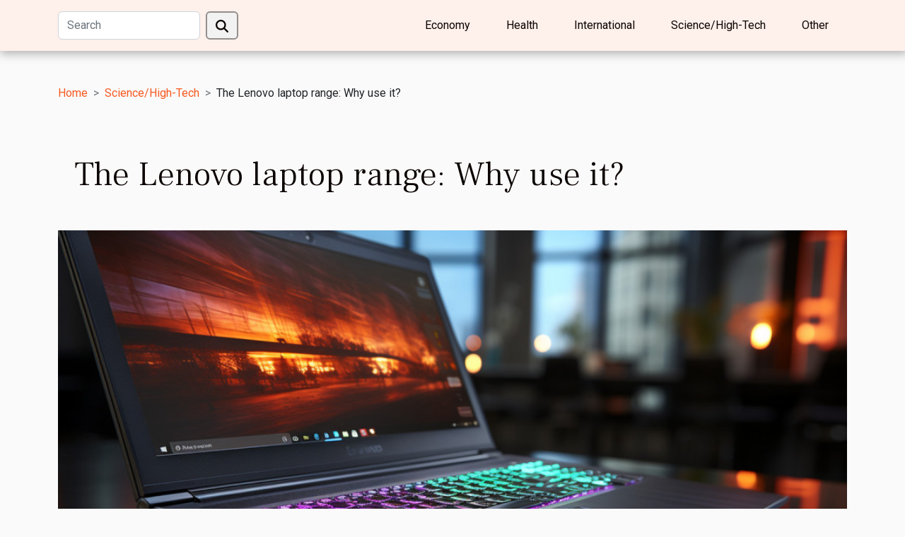

--- FILE ---
content_type: text/html; charset=UTF-8
request_url: https://www.seismographpoetry.com/the-lenovo-laptop-range-why-use-it/
body_size: 6251
content:
<!DOCTYPE html>
    <html lang="en">
<head>
    <meta charset="utf-8">
    <meta name="viewport" content="width=device-width, initial-scale=1">
    <title>The Lenovo laptop range: Why use it?  - www.seismographpoetry.com</title>
<meta name="description" content="">

<meta name="robots" content="index,follow" />
<link rel="icon" type="image/png" href="/favicon.png" />
    <link rel="stylesheet" href="/css/style2.css">
</head>
<body>
    <header>
    <div class="container-fluid d-flex justify-content-center">
        <nav class="navbar container navbar-expand-xl m-0 pt-3 pb-3">
            <div class="container-fluid">
                <button class="navbar-toggler" type="button" data-bs-toggle="collapse" data-bs-target="#navbarSupportedContent" aria-controls="navbarSupportedContent" aria-expanded="false" aria-label="Toggle navigation">
                    <svg xmlns="http://www.w3.org/2000/svg" fill="currentColor" class="bi bi-list" viewBox="0 0 16 16">
                        <path fill-rule="evenodd" d="M2.5 12a.5.5 0 0 1 .5-.5h10a.5.5 0 0 1 0 1H3a.5.5 0 0 1-.5-.5m0-4a.5.5 0 0 1 .5-.5h10a.5.5 0 0 1 0 1H3a.5.5 0 0 1-.5-.5m0-4a.5.5 0 0 1 .5-.5h10a.5.5 0 0 1 0 1H3a.5.5 0 0 1-.5-.5"></path>
                    </svg>
                </button>
                <div class="collapse navbar-collapse" id="navbarSupportedContent">
                    <form class="d-flex" role="search" method="get" action="/search">
    <input type="search" class="form-control"  name="q" placeholder="Search" aria-label="Search"  pattern=".*\S.*" required>
    <button type="submit" class="btn">
        <svg xmlns="http://www.w3.org/2000/svg" width="18px" height="18px" fill="currentColor" viewBox="0 0 512 512">
                    <path d="M416 208c0 45.9-14.9 88.3-40 122.7L502.6 457.4c12.5 12.5 12.5 32.8 0 45.3s-32.8 12.5-45.3 0L330.7 376c-34.4 25.2-76.8 40-122.7 40C93.1 416 0 322.9 0 208S93.1 0 208 0S416 93.1 416 208zM208 352a144 144 0 1 0 0-288 144 144 0 1 0 0 288z"/>
                </svg>
    </button>
</form>
                    <ul class="navbar-nav">
                                                    <li class="nav-item">
    <a href="/economy" class="nav-link">Economy</a>
    </li>
                                    <li class="nav-item">
    <a href="/health" class="nav-link">Health</a>
    </li>
                                    <li class="nav-item">
    <a href="/international" class="nav-link">International</a>
    </li>
                                    <li class="nav-item">
    <a href="/sciencehigh-tech" class="nav-link">Science/High-Tech</a>
    </li>
                                    <li class="nav-item">
    <a href="/other" class="nav-link">Other</a>
    </li>
                            </ul>
                </div>
            </div>
        </nav>
    </div> 
</header>
<div class="container">
        <nav aria-label="breadcrumb"
               style="--bs-breadcrumb-divider: '&gt;';" >
            <ol class="breadcrumb">
                <li class="breadcrumb-item"><a href="/">Home</a></li>
                                    <li class="breadcrumb-item  active ">
                        <a href="/sciencehigh-tech" title="Science/High-Tech">Science/High-Tech</a>                    </li>
                                <li class="breadcrumb-item">
                    The Lenovo laptop range: Why use it?                </li>
            </ol>
        </nav>
    </div>
<div class="container-fluid">
    <main class="container sidebar-right mt-2">
        <div class="row">
            <div>

                                    <h1>
                        The Lenovo laptop range: Why use it?                    </h1>
                
                    <img class="img-fluid" src="/images/the-lenovo-laptop-range-why-use-it.jpeg" alt="The Lenovo laptop range: Why use it?">            </div>
            <div class="col-md-9 order-1 order-md-2 col-12 main">
                                <article class="container main" ><div><p>The Lenovo laptop range competes fiercely with the market leaders (HP, DELL, ACER). This brand has a certain uniqueness that leaves no one indifferent. You certainly have something to gain if you opt for this fast-growing laptop range. The following article will give you some reasons why you should choose this model and the advantages it provides.</p>
<h2 id="anchor_0">Why use the Lenovo laptop</h2>
<p>Here are 5 good reasons to make use of Lenovo laptop range according to users Quality: Lenovo laptop is quality. It is really robust. Reliability: The Lenovo laptop is reliable. It holds up no matter what it's thrown at it. Design: It has some originality in its design. It meets international standards and is recognised as a quality laptop. It has won numerous awards for this. Innovation: It comes to solving some shortcomings found in the market. Providing the user with exceptional comfort is its goal. The interface: This range of PC has an intuitive interface, it is likewise easy to use.</p>
<h2 id="anchor_1">The advantages of Lenovo laptop?</h2>
<p>As soon as you decide to buy the laptop PC, you will get some benefits: these are: free shipping. Any Lenovo laptop purchase costing more than 50 euros gets free delivery. Customisation: You can customise your PC as you wish. There's no limit to what you can do. Free 14-day trial and return customer support after purchase is guaranteed. Discounts and promotions: You can benefit from exceptional discounts and promotions. Apart from the above-mentioned benefits, there are many others that will be presented to you. The Lenovo laptop range is simply an opportunity to be seized. Finally, you should note that the Lenovo laptop range is of very good quality and this is what motivates so many enthusiasts to use it. So you should use the Lenovo laptop range.</p><div>                    <fieldset><time datetime="2021-04-08 19:59:39">April 8, 2021 7:59 PM</time>                        <ul>
                    <li><a href="https://www.linkedin.com/shareArticle?url=https://www.seismographpoetry.com/the-lenovo-laptop-range-why-use-it&amp;title=The Lenovo laptop range: Why use it?" rel="nofollow" target="_blank"><i class="social-linkedin"></i></a></li>
                    <li><a href="https://twitter.com/share?url=https://www.seismographpoetry.com/the-lenovo-laptop-range-why-use-it&amp;text=The Lenovo laptop range: Why use it?" rel="nofollow" target="_blank"><i class="social-twitter"></i></a></li>
                    <li><a href="https://www.facebook.com/sharer.php?u=https://www.seismographpoetry.com/the-lenovo-laptop-range-why-use-it" rel="nofollow" target="_blank"><i class="social-facebook"></i></a></li>
            </ul></fieldset></article>
            </div>
            <aside class="col-md-3 order-2 order-md-2 col-12 aside-right">
                <div class="list-flat-img">
                    <h2>In this heading</h2>                            <section>

                    <figure><a href="/the-future-of-financial-technology-and-cryptocurrency-regulations" title="The Future Of Financial Technology And Cryptocurrency Regulations"><img class="d-block w-100" src="/images/the-future-of-financial-technology-and-cryptocurrency-regulations.jpg" alt="The Future Of Financial Technology And Cryptocurrency Regulations"></a></figure>                    
                    <div>
                        <h3><a href="/the-future-of-financial-technology-and-cryptocurrency-regulations" title="The Future Of Financial Technology And Cryptocurrency Regulations">The Future Of Financial Technology And Cryptocurrency Regulations</a></h3>                        <div>  
Financial technology continues to reshape how societies manage, access, and understand monetary...</div>                    </div>
                </section>
                            <section>

                    <figure><a href="/exploring-the-impact-of-character-limits-on-content-effectiveness" title="Exploring The Impact Of Character Limits On Content Effectiveness"><img class="d-block w-100" src="/images/exploring-the-impact-of-character-limits-on-content-effectiveness.jpeg" alt="Exploring The Impact Of Character Limits On Content Effectiveness"></a></figure>                    
                    <div>
                        <h3><a href="/exploring-the-impact-of-character-limits-on-content-effectiveness" title="Exploring The Impact Of Character Limits On Content Effectiveness">Exploring The Impact Of Character Limits On Content Effectiveness</a></h3>                        <div>
In the digital landscape, content reigns supreme, yet its kingdom is often bounded by character...</div>                    </div>
                </section>
                            <section>

                    <figure><a href="/strategies-to-enhance-user-queries-for-optimal-ai-responses-online" title="Strategies To Enhance User Queries For Optimal AI Responses Online"><img class="d-block w-100" src="/images/strategies-to-enhance-user-queries-for-optimal-ai-responses-online.jpg" alt="Strategies To Enhance User Queries For Optimal AI Responses Online"></a></figure>                    
                    <div>
                        <h3><a href="/strategies-to-enhance-user-queries-for-optimal-ai-responses-online" title="Strategies To Enhance User Queries For Optimal AI Responses Online">Strategies To Enhance User Queries For Optimal AI Responses Online</a></h3>                        <div>
In the digital era, the relationship between users and artificial intelligence is becoming...</div>                    </div>
                </section>
                            <section>

                    <figure><a href="/exploring-the-future-of-creative-industries-with-ai-powered-image-generation" title="Exploring The Future Of Creative Industries With AI-Powered Image Generation"><img class="d-block w-100" src="/images/exploring-the-future-of-creative-industries-with-ai-powered-image-generation.jpeg" alt="Exploring The Future Of Creative Industries With AI-Powered Image Generation"></a></figure>                    
                    <div>
                        <h3><a href="/exploring-the-future-of-creative-industries-with-ai-powered-image-generation" title="Exploring The Future Of Creative Industries With AI-Powered Image Generation">Exploring The Future Of Creative Industries With AI-Powered Image Generation</a></h3>                        <div>
Imagine a world where the boundaries of creativity are endlessly expanded by the power of...</div>                    </div>
                </section>
                                    </div>
            </aside>
        </div>

        <div class="container pages-list-default">
        <h2>Similar articles</h2>                    <section>
                <div class="row">
                    <div class="col-sm-3">
                        <a href="/the-future-of-financial-technology-and-cryptocurrency-regulations" title="The Future Of Financial Technology And Cryptocurrency Regulations"><img class="float-start img-fluid" src="/images/the-future-of-financial-technology-and-cryptocurrency-regulations.jpg" alt="The Future Of Financial Technology And Cryptocurrency Regulations"></a>                    </div>
                    <div class="col-sm-9 "> 
                        <h3><a href="/the-future-of-financial-technology-and-cryptocurrency-regulations" title="The Future Of Financial Technology And Cryptocurrency Regulations">The Future Of Financial Technology And Cryptocurrency Regulations</a></h3>                        <time datetime="2025-08-19 01:27:57">August 19, 2025 1:27 AM</time>                        <div>  
Financial technology continues to reshape how societies manage, access, and understand monetary systems. In recent years, the rise of digital assets and decentralized finance has sparked global debates about the future of regulation and innovation in the financial sector. Explore the following sections to gain essential insights into what lies ahead for financial technology and cryptocurrency regulations, and discover why staying informed on these developments is more crucial than ever.  
Innovations driving financial technology
Financial technology innovation is rapidly reshaping the industry as blockchain, artificial intelligence in finance, and mobile banking drive the digital transformation of global markets. Blockchain, with its decentralized ledger system, brings unparalleled...<!--    <time datetime="2025-08-19 01:27:57">August 19, 2025 1:27 AM</time> --></div>                                            </div>
                </div>

            </section>
                    <section>
                <div class="row">
                    <div class="col-sm-3">
                        <a href="/exploring-the-impact-of-character-limits-on-content-effectiveness" title="Exploring The Impact Of Character Limits On Content Effectiveness"><img class="float-start img-fluid" src="/images/exploring-the-impact-of-character-limits-on-content-effectiveness.jpeg" alt="Exploring The Impact Of Character Limits On Content Effectiveness"></a>                    </div>
                    <div class="col-sm-9 "> 
                        <h3><a href="/exploring-the-impact-of-character-limits-on-content-effectiveness" title="Exploring The Impact Of Character Limits On Content Effectiveness">Exploring The Impact Of Character Limits On Content Effectiveness</a></h3>                        <time datetime="2024-11-29 23:02:07">November 29, 2024 11:02 PM</time>                        <div>
In the digital landscape, content reigns supreme, yet its kingdom is often bounded by character limits that dictate its reach and influence. These constraints can either sharpen the message or curtail its potential, impacting everything from user engagement to information retention. Discover how the effectiveness of content is shaped by these invisible borders and learn strategies to navigate this terrain, ensuring every word carries weight and intention. Delve into the nuanced world of character-limited communication and unearth the secrets to crafting compelling narratives within set boundaries.
The Psychology of Brevity: Capturing Attention

In the digital age, where information overload is a pervasive challenge, the brevity of content has become an increasingly valuable aspect of...<!--    <time datetime="2024-11-29 23:02:07">November 29, 2024 11:02 PM</time> --></div>                                            </div>
                </div>

            </section>
                    <section>
                <div class="row">
                    <div class="col-sm-3">
                        <a href="/strategies-to-enhance-user-queries-for-optimal-ai-responses-online" title="Strategies To Enhance User Queries For Optimal AI Responses Online"><img class="float-start img-fluid" src="/images/strategies-to-enhance-user-queries-for-optimal-ai-responses-online.jpg" alt="Strategies To Enhance User Queries For Optimal AI Responses Online"></a>                    </div>
                    <div class="col-sm-9 "> 
                        <h3><a href="/strategies-to-enhance-user-queries-for-optimal-ai-responses-online" title="Strategies To Enhance User Queries For Optimal AI Responses Online">Strategies To Enhance User Queries For Optimal AI Responses Online</a></h3>                        <time datetime="2024-07-18 01:10:05">July 18, 2024 1:10 AM</time>                        <div>
In the digital era, the relationship between users and artificial intelligence is becoming increasingly symbiotic. Navigating this complex interaction requires an understanding of how user queries can directly influence the outcomes of AI responses. Optimizing this exchange is not only beneficial for users, but also for the continuous improvement of AI systems. This essay explores strategic methods to enhance the quality of user queries, ensuring that the dialogue with AI is as fruitful and efficient as possible. Delve into the world of AI interaction and discover how to refine your queries to elicit the optimal responses from online AI systems.
Understanding the Basics of AI Interaction
Interacting with artificial intelligence (AI) systems has become a daily occurrence for many, yet...<!--    <time datetime="2024-07-18 01:10:05">July 18, 2024 1:10 AM</time> --></div>                                            </div>
                </div>

            </section>
                    <section>
                <div class="row">
                    <div class="col-sm-3">
                        <a href="/exploring-the-future-of-creative-industries-with-ai-powered-image-generation" title="Exploring The Future Of Creative Industries With AI-Powered Image Generation"><img class="float-start img-fluid" src="/images/exploring-the-future-of-creative-industries-with-ai-powered-image-generation.jpeg" alt="Exploring The Future Of Creative Industries With AI-Powered Image Generation"></a>                    </div>
                    <div class="col-sm-9 "> 
                        <h3><a href="/exploring-the-future-of-creative-industries-with-ai-powered-image-generation" title="Exploring The Future Of Creative Industries With AI-Powered Image Generation">Exploring The Future Of Creative Industries With AI-Powered Image Generation</a></h3>                        <time datetime="2024-05-21 03:30:04">May 21, 2024 3:30 AM</time>                        <div>
Imagine a world where the boundaries of creativity are endlessly expanded by the power of artificial intelligence. As AI technology advances, it is transforming the creative industries in ways that were once the realm of science fiction. From generating stunning visuals to conceptualizing design elements that challenge the human imagination, AI-powered image generation is at the forefront of this revolution. The potential for innovation and personalization is immense, creating a landscape ripe with opportunity for artists, designers, and businesses alike. The integration of AI within creative processes is reshaping how content is created, distributed, and consumed. As we stand on the cusp of this new era, it's time to explore the vast possibilities and ethical considerations that come...<!--    <time datetime="2024-05-21 03:30:04">May 21, 2024 3:30 AM</time> --></div>                                            </div>
                </div>

            </section>
                    <section>
                <div class="row">
                    <div class="col-sm-3">
                        <a href="/understanding-the-security-measures-behind-online-betting-sites" title="Understanding the Security Measures Behind Online Betting Sites"><img class="float-start img-fluid" src="/images/understanding-the-security-measures-behind-online-betting-sites.jpg" alt="Understanding the Security Measures Behind Online Betting Sites"></a>                    </div>
                    <div class="col-sm-9 "> 
                        <h3><a href="/understanding-the-security-measures-behind-online-betting-sites" title="Understanding the Security Measures Behind Online Betting Sites">Understanding the Security Measures Behind Online Betting Sites</a></h3>                        <time datetime="2023-10-09 19:48:07">October 9, 2023 7:48 PM</time>                        <div>
In the digital age, online betting has become a trending activity, attracting millions of users worldwide. Despite the ease and convenience it offers, there are legitimate concerns over the security measures deployed by these platforms. How are your personal data and bank details protected? How can you be sure that the online betting site you're using is safe and not a scam? Exploring and understanding the security measures behind online betting sites is essential. It not only enhances user experience but also ensures you're protected against potential threats. This article aims to shed light on such security protocols and their importance.

Overview of Security Measures in Online Betting Sites
Online betting sites utilize a host of security measures to ensure the safety of their users....<!--    <time datetime="2023-10-09 19:48:07">October 9, 2023 7:48 PM</time> --></div>                                            </div>
                </div>

            </section>
                    <section>
                <div class="row">
                    <div class="col-sm-3">
                        <a href="/advancements-in-high-tech-security-measures-in-online-casinos" title="Advancements in High-Tech Security Measures in Online Casinos"><img class="float-start img-fluid" src="/images/advancements-in-high-tech-security-measures-in-online-casinos.jpg" alt="Advancements in High-Tech Security Measures in Online Casinos"></a>                    </div>
                    <div class="col-sm-9 "> 
                        <h3><a href="/advancements-in-high-tech-security-measures-in-online-casinos" title="Advancements in High-Tech Security Measures in Online Casinos">Advancements in High-Tech Security Measures in Online Casinos</a></h3>                        <time datetime="2023-09-23 03:22:05">September 23, 2023 3:22 AM</time>                        <div> In the ever-evolving world of online gambling, casinos are making use of high-tech advancements to offer a secure and fair environment for their players. From intricate authentication measures to state-of-the-art encryption technologies, these platforms are leaving no stone unturned to ensure the user's information and money are safe. The escalating advancements in these security measures are not only pivotal for maintaining the trust of players but also crucial for the ongoing success of the online casino industry. This article intends to delve deeper into these technological developments and their implementations in online casinos. 
The Evolution of Security Measures in Online Casinos
As the popularity of online casinos has surged, so too has the necessity for comprehensive security...<!--    <time datetime="2023-09-23 03:22:05">September 23, 2023 3:22 AM</time> --></div>                                            </div>
                </div>

            </section>
                    <section>
                <div class="row">
                    <div class="col-sm-3">
                        <a href="/revolutionizing-corporate-management-a-deep-dive-into-digital-solutions-in-asia" title="Revolutionizing Corporate Management: A Deep Dive into Digital Solutions in Asia"><img class="float-start img-fluid" src="/images/revolutionizing-corporate-management-a-deep-dive-into-digital-solutions-in-asia.jpeg" alt="Revolutionizing Corporate Management: A Deep Dive into Digital Solutions in Asia"></a>                    </div>
                    <div class="col-sm-9 "> 
                        <h3><a href="/revolutionizing-corporate-management-a-deep-dive-into-digital-solutions-in-asia" title="Revolutionizing Corporate Management: A Deep Dive into Digital Solutions in Asia">Revolutionizing Corporate Management: A Deep Dive into Digital Solutions in Asia</a></h3>                        <time datetime="2023-08-31 13:58:10">August 31, 2023 1:58 PM</time>                        <div>
In the accelerating whirlwind of digital transformation, corporate management is undergoing a profound metamorphosis. The Asia-Pacific region, in particular, is spearheading this revolution, offering an array of innovative digital solutions that are reshaping the corporate management landscape. This article intends to delve deep into this fascinating subject, highlighting both the essential transformations taking shape and the innovative solutions making this evolution possible. Moreover, it aims to provide a comprehensive overview of how these digital solutions are revolutionizing corporate management in Asia. This narrative is both exciting and crucial, and will undoubtedly captivate anyone engaged in corporate management or interested in digital transformation.

The Digital...<!--    <time datetime="2023-08-31 13:58:10">August 31, 2023 1:58 PM</time> --></div>                                            </div>
                </div>

            </section>
                    </div>

                

                    </main>
</div>
<footer>
    <div class="container-fluid">
        <div class="container">
            <div class="row default-search">
                <div class="col-12 col-lg-4">
                    <form class="d-flex" role="search" method="get" action="/search">
    <input type="search" class="form-control"  name="q" placeholder="Search" aria-label="Search"  pattern=".*\S.*" required>
    <button type="submit" class="btn">
        <svg xmlns="http://www.w3.org/2000/svg" width="18px" height="18px" fill="currentColor" viewBox="0 0 512 512">
                    <path d="M416 208c0 45.9-14.9 88.3-40 122.7L502.6 457.4c12.5 12.5 12.5 32.8 0 45.3s-32.8 12.5-45.3 0L330.7 376c-34.4 25.2-76.8 40-122.7 40C93.1 416 0 322.9 0 208S93.1 0 208 0S416 93.1 416 208zM208 352a144 144 0 1 0 0-288 144 144 0 1 0 0 288z"/>
                </svg>
    </button>
</form>
                </div>
                <div class="col-12 col-lg-4">
                    <section>
            <div>
                <h3><a href="/economy" title="Economy">Economy</a></h3>                            </div>
        </section>
            <section>
            <div>
                <h3><a href="/health" title="Health">Health</a></h3>                            </div>
        </section>
            <section>
            <div>
                <h3><a href="/international" title="International">International</a></h3>                            </div>
        </section>
            <section>
            <div>
                <h3><a href="/sciencehigh-tech" title="Science/High-Tech">Science/High-Tech</a></h3>                            </div>
        </section>
            <section>
            <div>
                <h3><a href="/other" title="Other">Other</a></h3>                            </div>
        </section>
                        </div>
                <div class="col-12 col-lg-4">
                    (C) 2026
                                    </div>
            </div>
        </div>
    </div>
</footer>
    <script src="https://cdn.jsdelivr.net/npm/bootstrap@5.0.2/dist/js/bootstrap.bundle.min.js" integrity="sha384-MrcW6ZMFYlzcLA8Nl+NtUVF0sA7MsXsP1UyJoMp4YLEuNSfAP+JcXn/tWtIaxVXM" crossorigin="anonymous"></script>
    </body>
</html>
